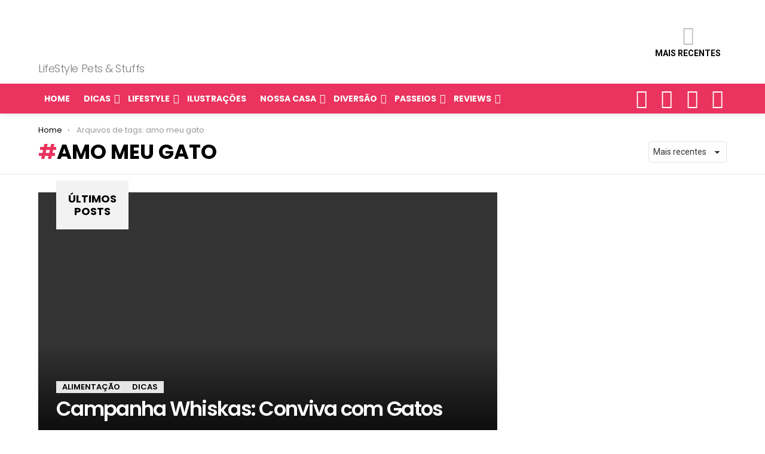

--- FILE ---
content_type: text/css; charset=UTF-8
request_url: https://catpower.com.br/wp-content/plugins/easy-social-share-buttons3/assets/css/essb-subscribe.min.css?ver=7.9
body_size: 2814
content:
.essb-subscribe-form-overlay{background-color:rgba(255,255,255,.9);position:fixed;height:100%;width:100%;top:0;left:0;z-index:100000;display:none}.essb-subscribe-form-popup{z-index:100001}.essb-subscribe-form-inline{margin-bottom:15px}.essb-subscribe-form-close{-webkit-user-select:none;-moz-user-select:none;-ms-user-select:none;user-select:none}.essb-subscribe-form-close{width:26px;height:26px;line-height:26px;position:absolute;right:0;top:0;text-decoration:none;text-align:center;opacity:.65;padding:0;color:#212121;font-style:normal;font-size:18px;font-family:Arial,Baskerville,monospace;font-weight:700;border:0;background:0 0}.essb-subscribe-form-close:focus,.essb-subscribe-form-close:hover{opacity:1;background:0 0;outline:0}.essb-subscribe-form-close:active{top:1px;background:0 0;outline:0}.essb-subscribe-form-content.essb-subscribe-from-design1{background-color:#f6f5f4;clear:both;padding:15px;color:#282828;line-height:1;border-top:3px solid #f05a28}.essb-subscribe-form-content.essb-subscribe-from-design1 .essb-subscribe-form-content-title{font-size:16px;line-height:1;margin:0;padding:5px 0;text-transform:uppercase;position:relative;display:inline-block;font-weight:700}.essb-subscribe-from-design1 .essb-subscribe-form-content-title:after{content:'';background:#f05a28;position:absolute;left:0;right:0;margin:0;margin-top:2px;height:2px;width:45px;top:100%}.essb-subscribe-form-content.essb-subscribe-from-design1 p{margin:10px 0}.essb-subscribe-form-content.essb-subscribe-from-design1 input{border:none;width:100%;box-sizing:border-box;padding:10px 0;margin:0;box-shadow:none;border-radius:0;height:45px;text-indent:10px;text-align:center}.essb-subscribe-form-content.essb-subscribe-from-design1 input.submit{-webkit-transition:all .2s ease;-moz-transition:all .2s ease;-ms-transition:all .2s ease;-o-transition:all .2s ease;transition:all .2s ease}.essb-subscribe-form-content.essb-subscribe-from-design1 .essb-subscribe-form-content-email-field,.essb-subscribe-form-content.essb-subscribe-from-design1 .essb-subscribe-form-content-name-field{margin-top:10px;font-weight:700}.essb-subscribe-form-content.essb-subscribe-from-design1 .essb-subscribe-form-content-email-field:focus,.essb-subscribe-form-content.essb-subscribe-from-design1 .essb-subscribe-form-content-name-field:focus{border-bottom:3px solid #b0b0b0;outline:0}.essb-subscribe-form-content.essb-subscribe-from-design1 input.essb-subscribe-form-content-email-field,.essb-subscribe-form-content.essb-subscribe-from-design1 input.essb-subscribe-form-content-name-field{color:#454545;background:#e3e3e3}.essb-subscribe-form-content.essb-subscribe-from-design1 input::-webkit-input-placeholder{color:inherit;opacity:.9;font-weight:400}.essb-subscribe-form-content.essb-subscribe-from-design1 input:-moz-input-placeholder{color:inherit;opacity:.9;font-weight:400}.essb-subscribe-form-content.essb-subscribe-from-design1 input::-moz-input-placeholder{color:inherit;opacity:.9;font-weight:400}.essb-subscribe-form-content.essb-subscribe-from-design1 input::-ms-input-placeholder{color:inherit;opacity:.9;font-weight:400}.essb-subscribe-form-content.essb-subscribe-from-design1 input:focus::-webkit-input-placeholder{color:transparent!important}.essb-subscribe-form-content.essb-subscribe-from-design1 input:focus::-moz-input-placeholder{color:transparent!important}.essb-subscribe-form-content.essb-subscribe-from-design1 input:focus:-moz-input-placeholder{color:transparent!important}.essb-subscribe-form-content.essb-subscribe-from-design1 input:focus::input-placeholder{color:transparent!important}.essb-subscribe-form-content.essb-subscribe-from-design1 input.submit{background:#f05a28;color:#fff;margin-top:5px;font-size:14px;text-transform:uppercase;font-weight:700;box-shadow:0 1px 2px 0 rgba(0,0,0,.05);cursor:pointer;border-bottom:3px solid #d6410f;border-radius:3px;cursor:pointer}.essb-subscribe-form-content.essb-subscribe-from-design1 input.submit:focus{outline:0}.essb-subscribe-form-content.essb-subscribe-from-design1 input.submit:hover{background:#d6410f}.essb-subscribe-form-content.essb-subscribe-from-design1 .essb-subscribe-form-content-footer{margin-top:10px;font-size:12px;text-align:center;margin-bottom:0}.essb-subscribe-form-content.essb-subscribe-from-design1 .essb-subscribe-form-result-message{margin-top:10px;font-size:12px;font-weight:700;display:none}.essb-subscribe-from-design1 .essb-subscribe-loader{margin:0 0 2em;height:35px;width:20%;text-align:center;padding:1em;margin:0 auto 1em;display:none;vertical-align:top}.essb-subscribe-from-design1 .essb-subscribe-loader svg path,.essb-subscribe-from-design1 .essb-subscribe-loader svg rect{fill:#ff6700}.essb-subscribe-form-content.essb-subscribe-from-design2{clear:both;padding:15px;color:#282828;line-height:1;border:2px solid #ededed}.essb-subscribe-form-content.essb-subscribe-from-design2 .essb-subscribe-form-content-title{font-size:21px;line-height:1;margin:0;padding:5px 0;position:relative;display:inline-block;font-weight:700}.essb-subscribe-form-content.essb-subscribe-from-design2 p{margin:10px 0;font-size:15px;line-height:1.5em}.essb-subscribe-form-content.essb-subscribe-from-design2 input{border:none;box-sizing:border-box;padding:10px 0;margin:0;box-shadow:none;border-radius:0;height:45px;text-indent:10px;text-align:center}.essb-subscribe-form-content.essb-subscribe-from-design2 .essb-subscribe-form-inputwidth1{width:67%;display:inline-block;margin-right:5px}.essb-subscribe-form-content.essb-subscribe-from-design2 .essb-subscribe-form-inputwidth2{width:33%;display:inline-block;margin-right:5px}.essb-subscribe-form-content.essb-subscribe-from-design2 .essb-subscribe-form-submitwidth1,.essb-subscribe-form-content.essb-subscribe-from-design2 .essb-subscribe-form-submitwidth2{width:30%;display:inline-block}.essb-subscribe-form-content.essb-subscribe-from-design2.essb-subscribe-form-inwidget .essb-subscribe-form-inputwidth1,.essb-subscribe-form-content.essb-subscribe-from-design2.essb-subscribe-form-inwidget .essb-subscribe-form-inputwidth2,.essb-subscribe-form-content.essb-subscribe-from-design2.essb-subscribe-form-inwidget .essb-subscribe-form-submitwidth1,.essb-subscribe-form-content.essb-subscribe-from-design2.essb-subscribe-form-inwidget .essb-subscribe-form-submitwidth2{width:100%;display:block;margin-right:0}.essb-subscribe-form-content.essb-subscribe-from-design2 input.submit{-webkit-transition:all .2s ease;-moz-transition:all .2s ease;-ms-transition:all .2s ease;-o-transition:all .2s ease;transition:all .2s ease}.essb-subscribe-form-content.essb-subscribe-from-design2 .essb-subscribe-form-content-email-field,.essb-subscribe-form-content.essb-subscribe-from-design2 .essb-subscribe-form-content-name-field{margin-top:10px;font-weight:700;-webkit-transition:all .1s ease;-moz-transition:all .1s ease;-ms-transition:all .1s ease;-o-transition:all .1s ease;transition:all .1s ease}.essb-subscribe-form-content.essb-subscribe-from-design2 .essb-subscribe-form-content-email-field:focus,.essb-subscribe-form-content.essb-subscribe-from-design2 .essb-subscribe-form-content-name-field:focus{border-bottom:3px solid #b0b0b0;outline:0;background-color:transparent}.essb-subscribe-form-content.essb-subscribe-from-design2 input.essb-subscribe-form-content-email-field,.essb-subscribe-form-content.essb-subscribe-from-design2 input.essb-subscribe-form-content-name-field{color:#454545;background:#e3e3e3}.essb-subscribe-form-content.essb-subscribe-from-design2 input::-webkit-input-placeholder{color:inherit;opacity:.9;font-weight:400}.essb-subscribe-form-content.essb-subscribe-from-design2 input:-moz-input-placeholder{color:inherit;opacity:.9;font-weight:400}.essb-subscribe-form-content.essb-subscribe-from-design2 input::-moz-input-placeholder{color:inherit;opacity:.9;font-weight:400}.essb-subscribe-form-content.essb-subscribe-from-design2 input::-ms-input-placeholder{color:inherit;opacity:.9;font-weight:400}.essb-subscribe-form-content.essb-subscribe-from-design2 input:focus::-webkit-input-placeholder{color:transparent!important}.essb-subscribe-form-content.essb-subscribe-from-design2 input:focus::-moz-input-placeholder{color:transparent!important}.essb-subscribe-form-content.essb-subscribe-from-design2 input:focus:-moz-input-placeholder{color:transparent!important}.essb-subscribe-form-content.essb-subscribe-from-design2 input:focus::input-placeholder{color:transparent!important}.essb-subscribe-form-content.essb-subscribe-from-design2 input.submit{background:#f05a28;color:#fff;margin-top:5px;font-size:14px;text-transform:uppercase;font-weight:700;box-shadow:0 1px 2px 0 rgba(0,0,0,.05);cursor:pointer;border-bottom:3px solid #d6410f;border-radius:3px;cursor:pointer}.essb-subscribe-form-content.essb-subscribe-from-design2 input.submit:focus{outline:0}.essb-subscribe-form-content.essb-subscribe-from-design2 input.submit:hover{background:#d6410f}.essb-subscribe-form-content.essb-subscribe-from-design2 .essb-subscribe-form-content-footer{margin-top:10px;font-size:12px;text-align:center;margin-bottom:0}.essb-subscribe-form-content.essb-subscribe-from-design2 .essb-subscribe-form-result-message{margin-top:10px;font-size:12px;font-weight:700;display:none}.essb-subscribe-from-design2 .essb-subscribe-loader{margin:0 0 2em;height:35px;width:20%;text-align:center;padding:1em;margin:0 auto 1em;display:none;vertical-align:top}.essb-subscribe-from-design2 .essb-subscribe-loader svg path,.essb-subscribe-from-design2 .essb-subscribe-loader svg rect{fill:#ff6700}.essb-subscribe-form-content.essb-subscribe-from-design3{clear:both;color:#fff;line-height:1}.essb-subscribe-form-content.essb-subscribe-from-design3 .essb-subscribe-form-content-top{padding:25px;background-color:#ff6700;border-top-left-radius:5px;border-top-right-radius:5px}.essb-subscribe-form-content.essb-subscribe-from-design3.essb-subscribe-form-inwidget .essb-subscribe-form-content-top{padding:15px}.essb-subscribe-form-content.essb-subscribe-from-design3 .essb-subscribe-form-content-top-image-left{float:left;display:block;padding:10px;margin-right:10px}.essb-subscribe-form-content.essb-subscribe-from-design3 .essb-subscribe-form-content-top-image-right{float:right;display:block;padding:10px;margin-left:10px}.essb-subscribe-form-content.essb-subscribe-from-design3.essb-subscribe-form-inwidget .essb-subscribe-form-content-top-image-left,.essb-subscribe-form-content.essb-subscribe-from-design3.essb-subscribe-form-inwidget .essb-subscribe-form-content-top-image-right{float:none;text-align:center;margin:0 auto}.essb-subscribe-form-content.essb-subscribe-from-design3 .essb-subscribe-form-content-bottom{padding:25px;background-color:#2c3644;border-bottom-left-radius:5px;border-bottom-right-radius:5px}.essb-subscribe-form-content.essb-subscribe-from-design3.essb-subscribe-form-inwidget .essb-subscribe-form-content-bottom{padding:15px}.essb-subscribe-form-content.essb-subscribe-from-design3 .essb-subscribe-form-content-title{font-size:21px;line-height:1;margin:0;padding:5px 0;position:relative;display:inline-block;font-weight:700}.essb-subscribe-form-content.essb-subscribe-from-design3 p{margin:10px 0;font-size:15px;line-height:1.5em}.essb-subscribe-form-content.essb-subscribe-from-design3 input{border:none;box-sizing:border-box;padding:10px 0;margin:0;box-shadow:none;border-radius:0;height:45px;text-indent:10px;text-align:center}.essb-subscribe-form-content.essb-subscribe-from-design3 .essb-subscribe-form-inputwidth1{width:67%;display:inline-block;margin-right:5px}.essb-subscribe-form-content.essb-subscribe-from-design3 .essb-subscribe-form-inputwidth2{width:33%;display:inline-block;margin-right:5px}.essb-subscribe-form-content.essb-subscribe-from-design3 .essb-subscribe-form-submitwidth1,.essb-subscribe-form-content.essb-subscribe-from-design3 .essb-subscribe-form-submitwidth2{width:30%;display:inline-block}.essb-subscribe-form-content.essb-subscribe-from-design3.essb-subscribe-form-inwidget .essb-subscribe-form-inputwidth1,.essb-subscribe-form-content.essb-subscribe-from-design3.essb-subscribe-form-inwidget .essb-subscribe-form-inputwidth2,.essb-subscribe-form-content.essb-subscribe-from-design3.essb-subscribe-form-inwidget .essb-subscribe-form-submitwidth1,.essb-subscribe-form-content.essb-subscribe-from-design3.essb-subscribe-form-inwidget .essb-subscribe-form-submitwidth2{width:100%;display:block;margin-right:0}.essb-subscribe-form-content.essb-subscribe-from-design3 input.submit{-webkit-transition:all .2s ease;-moz-transition:all .2s ease;-ms-transition:all .2s ease;-o-transition:all .2s ease;transition:all .2s ease}.essb-subscribe-form-content.essb-subscribe-from-design3 .essb-subscribe-form-content-email-field,.essb-subscribe-form-content.essb-subscribe-from-design3 .essb-subscribe-form-content-name-field{margin-top:10px;font-weight:700;-webkit-transition:all .1s ease;-moz-transition:all .1s ease;-ms-transition:all .1s ease;-o-transition:all .1s ease;transition:all .1s ease}.essb-subscribe-form-content.essb-subscribe-from-design3 .essb-subscribe-form-content-email-field:focus,.essb-subscribe-form-content.essb-subscribe-from-design3 .essb-subscribe-form-content-name-field:focus{outline:0}.essb-subscribe-form-content.essb-subscribe-from-design3 input.essb-subscribe-form-content-email-field,.essb-subscribe-form-content.essb-subscribe-from-design3 input.essb-subscribe-form-content-name-field{color:#fff;background:#404c5d}.essb-subscribe-form-content.essb-subscribe-from-design3 input::-webkit-input-placeholder{color:inherit;opacity:.9;font-weight:400}.essb-subscribe-form-content.essb-subscribe-from-design3 input:-moz-input-placeholder{color:inherit;opacity:.9;font-weight:400}.essb-subscribe-form-content.essb-subscribe-from-design3 input::-moz-input-placeholder{color:inherit;opacity:.9;font-weight:400}.essb-subscribe-form-content.essb-subscribe-from-design3 input::-ms-input-placeholder{color:inherit;opacity:.9;font-weight:400}.essb-subscribe-form-content.essb-subscribe-from-design3 input:focus::-webkit-input-placeholder{color:transparent!important}.essb-subscribe-form-content.essb-subscribe-from-design3 input:focus::-moz-input-placeholder{color:transparent!important}.essb-subscribe-form-content.essb-subscribe-from-design3 input:focus:-moz-input-placeholder{color:transparent!important}.essb-subscribe-form-content.essb-subscribe-from-design3 input:focus::input-placeholder{color:transparent!important}.essb-subscribe-form-content.essb-subscribe-from-design3 input.submit{background:#f05a28;color:#fff;margin-top:5px;font-size:14px;text-transform:uppercase;font-weight:700;box-shadow:0 1px 2px 0 rgba(0,0,0,.05);cursor:pointer;border-bottom:3px solid #d6410f;border-radius:3px;cursor:pointer}.essb-subscribe-form-content.essb-subscribe-from-design3 input.submit:focus{outline:0}.essb-subscribe-form-content.essb-subscribe-from-design3 input.submit:hover{background:#d6410f}.essb-subscribe-form-content.essb-subscribe-from-design3 .essb-subscribe-form-content-footer{margin-top:10px;font-size:12px;text-align:center;margin-bottom:0}.essb-subscribe-form-content.essb-subscribe-from-design3 .essb-subscribe-form-result-message{margin-top:10px;font-size:12px;font-weight:700;display:none}.essb-subscribe-from-design3 .essb-subscribe-loader{margin:0 0 2em;height:35px;width:20%;text-align:center;padding:1em;margin:0 auto 1em;display:none;vertical-align:top}.essb-subscribe-from-design3 .essb-subscribe-loader svg path,.essb-subscribe-from-design3 .essb-subscribe-loader svg rect{fill:#fff}.essb-subscribe-form-content.essb-subscribe-from-design4{clear:both;background-color:#fff;color:#232323;line-height:1;vertical-align:top;display:block;width:100%;display:flex}.essb-subscribe-form-content.essb-subscribe-from-design4.essb-subscribe-form-inwidget{display:block}.essb-subscribe-form-content.essb-subscribe-from-design4 .essb-subscribe-form-content-subscribeholder{width:40%;float:left;text-align:center;margin:0;padding:0;padding-top:10%;background-color:#2c3644}.essb-subscribe-form-content.essb-subscribe-from-design4 .essb-subscribe-form-content-subscribeholder form{padding:20px}.essb-subscribe-form-content.essb-subscribe-from-design4 .essb-subscribe-form-content-contentholder{width:60%;margin:0;padding:0;float:left;text-align:center;padding:20px}.essb-subscribe-form-content.essb-subscribe-from-design4.essb-subscribe-form-inwidget .essb-subscribe-form-content-contentholder,.essb-subscribe-form-content.essb-subscribe-from-design4.essb-subscribe-form-inwidget .essb-subscribe-form-content-subscribeholder{width:100%;float:none;display:block;padding:0;margin-bottom:10px}.essb-subscribe-form-content.essb-subscribe-from-design4.essb-subscribe-form-inwidget .essb-subscribe-form-content-contentholder .essb-subscribe-form-content-title,.essb-subscribe-form-content.essb-subscribe-from-design4.essb-subscribe-form-inwidget .essb-subscribe-form-content-contentholder p{padding:0 10px}.essb-subscribe-form-content.essb-subscribe-from-design4.essb-subscribe-form-inwidget .essb-subscribe-form-content-subscribeholder{padding-top:0}.essb-subscribe-form-content.essb-subscribe-from-design4.essb-subscribe-form-inwidget .essb-subscribe-form-content-subscribeholder form{padding:10px!important}.essb-subscribe-form-content.essb-subscribe-from-design4 .essb-subscribe-form-content-title{font-size:21px;line-height:1;margin:0;padding:5px 0;position:relative;display:inline-block;font-weight:700}.essb-subscribe-form-content.essb-subscribe-from-design4 p{margin:10px 0;font-size:15px;line-height:1.5em}.essb-subscribe-form-content.essb-subscribe-from-design4 input{border:none;box-sizing:border-box;padding:10px 0;margin:0;box-shadow:none;border-radius:0;height:45px;text-indent:10px;text-align:center;width:100%}.essb-subscribe-form-content.essb-subscribe-from-design4 input.submit{-webkit-transition:all .2s ease;-moz-transition:all .2s ease;-ms-transition:all .2s ease;-o-transition:all .2s ease;transition:all .2s ease}.essb-subscribe-form-content.essb-subscribe-from-design4 .essb-subscribe-form-content-email-field,.essb-subscribe-form-content.essb-subscribe-from-design4 .essb-subscribe-form-content-name-field{margin-top:10px;font-weight:700;-webkit-transition:all .1s ease;-moz-transition:all .1s ease;-ms-transition:all .1s ease;-o-transition:all .1s ease;transition:all .1s ease}.essb-subscribe-form-content.essb-subscribe-from-design4 .essb-subscribe-form-content-name-field{margin-top:-10%!important}.essb-subscribe-form-content.essb-subscribe-from-design4.essb-subscribe-form-inwidget .essb-subscribe-form-content-name-field{margin-top:0!important}.essb-subscribe-form-content.essb-subscribe-from-design4 .essb-subscribe-form-content-email-field:focus,.essb-subscribe-form-content.essb-subscribe-from-design4 .essb-subscribe-form-content-name-field:focus{outline:0}.essb-subscribe-form-content.essb-subscribe-from-design4 input.essb-subscribe-form-content-email-field,.essb-subscribe-form-content.essb-subscribe-from-design4 input.essb-subscribe-form-content-name-field{color:#fff;background:#404c5d}.essb-subscribe-form-content.essb-subscribe-from-design4 input::-webkit-input-placeholder{color:inherit;opacity:.9;font-weight:400}.essb-subscribe-form-content.essb-subscribe-from-design4 input:-moz-input-placeholder{color:inherit;opacity:.9;font-weight:400}.essb-subscribe-form-content.essb-subscribe-from-design4 input::-moz-input-placeholder{color:inherit;opacity:.9;font-weight:400}.essb-subscribe-form-content.essb-subscribe-from-design4 input::-ms-input-placeholder{color:inherit;opacity:.9;font-weight:400}.essb-subscribe-form-content.essb-subscribe-from-design4 input:focus::-webkit-input-placeholder{color:transparent!important}.essb-subscribe-form-content.essb-subscribe-from-design4 input:focus::-moz-input-placeholder{color:transparent!important}.essb-subscribe-form-content.essb-subscribe-from-design4 input:focus:-moz-input-placeholder{color:transparent!important}.essb-subscribe-form-content.essb-subscribe-from-design4 input:focus::input-placeholder{color:transparent!important}.essb-subscribe-form-content.essb-subscribe-from-design4 input.submit{background:#f05a28;color:#fff;margin-top:5px;font-size:14px;text-transform:uppercase;font-weight:700;box-shadow:0 1px 2px 0 rgba(0,0,0,.05);cursor:pointer;border-bottom:3px solid #d6410f;border-radius:3px;cursor:pointer}.essb-subscribe-form-content.essb-subscribe-from-design4 input.submit:focus{outline:0}.essb-subscribe-form-content.essb-subscribe-from-design4 input.submit:hover{background:#d6410f}.essb-subscribe-form-content.essb-subscribe-from-design4 .essb-subscribe-form-content-footer{margin-top:10px;font-size:12px;text-align:center;margin-bottom:0}.essb-subscribe-form-content.essb-subscribe-from-design4 .essb-subscribe-form-result-message{margin-top:10px;font-size:12px;font-weight:700;display:none}.essb-subscribe-from-design4 .essb-subscribe-loader{margin:0 0 2em;height:35px;width:20%;text-align:center;padding:1em;margin:0 auto 1em;display:none;vertical-align:top}.essb-subscribe-from-design4 .essb-subscribe-loader svg path,.essb-subscribe-from-design4 .essb-subscribe-loader svg rect{fill:#fff}.essb-subscribe-form-content.essb-subscribe-from-design5{clear:both;padding:15px;color:#282828;line-height:1;background:repeating-linear-gradient(135deg,#4251db,#4251db 10px,#fff 10px,#fff 20px,#f84d3b 20px,#f84d3b 30px,#fff 30px,#fff 40px)!important;padding:6px}.essb-subscribe-form-content.essb-subscribe-from-design5 .essb-subscribe-forced{background-color:#fff;padding:10px 20px}.essb-subscribe-form-content.essb-subscribe-from-design5 .essb-subscribe-form-content-title{font-size:28px;line-height:1;margin:0;padding:20px 0;font-weight:700;text-align:center}.essb-subscribe-form-content.essb-subscribe-from-design5 p{margin:10px 0;font-size:15px;line-height:1.5em;text-align:center}.essb-subscribe-form-content.essb-subscribe-from-design5 input{border:none;box-sizing:border-box;padding:10px 0;margin:0;box-shadow:none;border-radius:0;height:45px;text-indent:10px;text-align:center}.essb-subscribe-form-content.essb-subscribe-from-design5 .essb-subscribe-form-inputwidth1{width:67%;display:inline-block;margin-right:5px}.essb-subscribe-form-content.essb-subscribe-from-design5 .essb-subscribe-form-inputwidth2{width:33%;display:inline-block;margin-right:5px}.essb-subscribe-form-content.essb-subscribe-from-design5 .essb-subscribe-form-submitwidth1,.essb-subscribe-form-content.essb-subscribe-from-design5 .essb-subscribe-form-submitwidth2{width:30%;display:inline-block}.essb-subscribe-form-content.essb-subscribe-from-design5.essb-subscribe-form-inwidget .essb-subscribe-form-inputwidth1,.essb-subscribe-form-content.essb-subscribe-from-design5.essb-subscribe-form-inwidget .essb-subscribe-form-inputwidth2,.essb-subscribe-form-content.essb-subscribe-from-design5.essb-subscribe-form-inwidget .essb-subscribe-form-submitwidth1,.essb-subscribe-form-content.essb-subscribe-from-design5.essb-subscribe-form-inwidget .essb-subscribe-form-submitwidth2{width:100%;display:block;margin-right:0}.essb-subscribe-form-content.essb-subscribe-from-design5 input.submit{-webkit-transition:all .2s ease;-moz-transition:all .2s ease;-ms-transition:all .2s ease;-o-transition:all .2s ease;transition:all .2s ease}.essb-subscribe-form-content.essb-subscribe-from-design5 .essb-subscribe-form-content-email-field,.essb-subscribe-form-content.essb-subscribe-from-design5 .essb-subscribe-form-content-name-field{margin-top:10px;font-weight:700;-webkit-transition:all .1s ease;-moz-transition:all .1s ease;-ms-transition:all .1s ease;-o-transition:all .1s ease;transition:all .1s ease}.essb-subscribe-form-content.essb-subscribe-from-design5 .essb-subscribe-form-content-email-field:focus,.essb-subscribe-form-content.essb-subscribe-from-design5 .essb-subscribe-form-content-name-field:focus{border-bottom:3px solid #b0b0b0;outline:0}.essb-subscribe-form-content.essb-subscribe-from-design5 input.essb-subscribe-form-content-email-field,.essb-subscribe-form-content.essb-subscribe-from-design5 input.essb-subscribe-form-content-name-field{color:#454545;background:#e3e3e3}.essb-subscribe-form-content.essb-subscribe-from-design5 input::-webkit-input-placeholder{color:inherit;opacity:.9;font-weight:400}.essb-subscribe-form-content.essb-subscribe-from-design5 input:-moz-input-placeholder{color:inherit;opacity:.9;font-weight:400}.essb-subscribe-form-content.essb-subscribe-from-design5 input::-moz-input-placeholder{color:inherit;opacity:.9;font-weight:400}.essb-subscribe-form-content.essb-subscribe-from-design5 input::-ms-input-placeholder{color:inherit;opacity:.9;font-weight:400}.essb-subscribe-form-content.essb-subscribe-from-design5 input:focus::-webkit-input-placeholder{color:transparent!important}.essb-subscribe-form-content.essb-subscribe-from-design5 input:focus::-moz-input-placeholder{color:transparent!important}.essb-subscribe-form-content.essb-subscribe-from-design5 input:focus:-moz-input-placeholder{color:transparent!important}.essb-subscribe-form-content.essb-subscribe-from-design5 input:focus::input-placeholder{color:transparent!important}.essb-subscribe-form-content.essb-subscribe-from-design5 input.submit{background:#4251db;color:#fff;margin-top:5px;font-size:14px;text-transform:uppercase;font-weight:700;box-shadow:0 1px 2px 0 rgba(0,0,0,.05);cursor:pointer;border-bottom:3px solid #1b268c;border-radius:3px;cursor:pointer}.essb-subscribe-form-content.essb-subscribe-from-design5 input.submit:focus{outline:0}.essb-subscribe-form-content.essb-subscribe-from-design5 input.submit:hover{background:#1b268c}.essb-subscribe-form-content.essb-subscribe-from-design5 .essb-subscribe-form-content-footer{margin-top:10px;font-size:12px;text-align:center;margin-bottom:0}.essb-subscribe-form-content.essb-subscribe-from-design5 .essb-subscribe-form-result-message{margin-top:10px;font-size:12px;font-weight:700;display:none}.essb-subscribe-from-design5 .essb-subscribe-loader{margin:0 0 2em;height:35px;width:20%;text-align:center;padding:1em;margin:0 auto 1em;display:none;vertical-align:top}.essb-subscribe-from-design5 .essb-subscribe-loader svg path,.essb-subscribe-from-design5 .essb-subscribe-loader svg rect{fill:#ff6700}.essb-subscribe-form-content.essb-subscribe-from-design6{clear:both;background-color:#fff;color:#303133;line-height:1;border-top:5px solid #fbb429}.essb-subscribe-form-content.essb-subscribe-from-design6 .essb-subscribe-form-content-top{padding:25px;background-color:#fff}.essb-subscribe-form-content.essb-subscribe-from-design6.essb-subscribe-form-inwidget .essb-subscribe-form-content-top{padding:15px}.essb-subscribe-form-content.essb-subscribe-from-design6 .essb-subscribe-form-content-top-image-left{float:left;display:block;padding:10px;margin-right:10px;max-width:30%;box-shadow:none;margin-bottom:10px}.essb-subscribe-form-content.essb-subscribe-from-design6 .essb-subscribe-form-content-top-image-right{float:right;display:block;padding:10px;margin-left:10px;max-width:30%;box-shadow:none;margin-bottom:10px}.essb-subscribe-form-content.essb-subscribe-from-design6.essb-subscribe-form-inwidget .essb-subscribe-form-content-top-image-left,.essb-subscribe-form-content.essb-subscribe-from-design6.essb-subscribe-form-inwidget .essb-subscribe-form-content-top-image-right{float:none;text-align:center;margin:0 auto;max-width:60%}.essb-subscribe-form-content.essb-subscribe-from-design6 .essb-subscribe-form-content-bottom{padding:25px;background-color:#5dddd3;border-bottom-left-radius:5px;border-bottom-right-radius:5px;clear:both;display:block}.essb-subscribe-form-content.essb-subscribe-from-design6.essb-subscribe-form-inwidget .essb-subscribe-form-content-bottom{padding:15px}.essb-subscribe-form-content.essb-subscribe-from-design6 .essb-subscribe-form-content-title{font-size:21px;line-height:1;margin:0;padding:5px 0;position:relative;display:inline-block;font-weight:700;text-transform:uppercase}.essb-subscribe-form-content.essb-subscribe-from-design6 p{margin:10px 0;font-size:15px;line-height:1.5em}.essb-subscribe-form-content.essb-subscribe-from-design6 input{border:none;box-sizing:border-box;padding:10px 0;margin:0;box-shadow:none;border-radius:0;height:45px;text-indent:10px;text-align:center}.essb-subscribe-form-content.essb-subscribe-from-design6 .essb-subscribe-form-inputwidth1{width:67%;display:inline-block;margin-right:5px}.essb-subscribe-form-content.essb-subscribe-from-design6 .essb-subscribe-form-inputwidth2{width:33%;display:inline-block;margin-right:5px}.essb-subscribe-form-content.essb-subscribe-from-design6 .essb-subscribe-form-submitwidth1,.essb-subscribe-form-content.essb-subscribe-from-design6 .essb-subscribe-form-submitwidth2{width:30%;display:inline-block}.essb-subscribe-form-content.essb-subscribe-from-design6.essb-subscribe-form-inwidget .essb-subscribe-form-inputwidth1,.essb-subscribe-form-content.essb-subscribe-from-design6.essb-subscribe-form-inwidget .essb-subscribe-form-inputwidth2,.essb-subscribe-form-content.essb-subscribe-from-design6.essb-subscribe-form-inwidget .essb-subscribe-form-submitwidth1,.essb-subscribe-form-content.essb-subscribe-from-design6.essb-subscribe-form-inwidget .essb-subscribe-form-submitwidth2{width:100%;display:block;margin-right:0}.essb-subscribe-form-content.essb-subscribe-from-design6 input.submit{-webkit-transition:all .2s ease;-moz-transition:all .2s ease;-ms-transition:all .2s ease;-o-transition:all .2s ease;transition:all .2s ease}.essb-subscribe-form-content.essb-subscribe-from-design6 .essb-subscribe-form-content-email-field,.essb-subscribe-form-content.essb-subscribe-from-design6 .essb-subscribe-form-content-name-field{margin-top:10px;font-weight:700;-webkit-transition:all .1s ease;-moz-transition:all .1s ease;-ms-transition:all .1s ease;-o-transition:all .1s ease;transition:all .1s ease}.essb-subscribe-form-content.essb-subscribe-from-design6 .essb-subscribe-form-content-email-field:focus,.essb-subscribe-form-content.essb-subscribe-from-design6 .essb-subscribe-form-content-name-field:focus{outline:0}.essb-subscribe-form-content.essb-subscribe-from-design6 input.essb-subscribe-form-content-email-field,.essb-subscribe-form-content.essb-subscribe-from-design6 input.essb-subscribe-form-content-name-field{color:#303133;background:#f5f7f9}.essb-subscribe-form-content.essb-subscribe-from-design6 input::-webkit-input-placeholder{color:inherit;opacity:.9;font-weight:400}.essb-subscribe-form-content.essb-subscribe-from-design6 input:-moz-input-placeholder{color:inherit;opacity:.9;font-weight:400}.essb-subscribe-form-content.essb-subscribe-from-design6 input::-moz-input-placeholder{color:inherit;opacity:.9;font-weight:400}.essb-subscribe-form-content.essb-subscribe-from-design6 input::-ms-input-placeholder{color:inherit;opacity:.9;font-weight:400}.essb-subscribe-form-content.essb-subscribe-from-design6 input:focus::-webkit-input-placeholder{color:transparent!important}.essb-subscribe-form-content.essb-subscribe-from-design6 input:focus::-moz-input-placeholder{color:transparent!important}.essb-subscribe-form-content.essb-subscribe-from-design6 input:focus:-moz-input-placeholder{color:transparent!important}.essb-subscribe-form-content.essb-subscribe-from-design6 input:focus::input-placeholder{color:transparent!important}.essb-subscribe-form-content.essb-subscribe-from-design6 input.submit{background:#fbb429;color:#fff;margin-top:5px;font-size:14px;text-transform:uppercase;font-weight:700;box-shadow:0 1px 2px 0 rgba(0,0,0,.05);cursor:pointer;border-bottom:3px solid #f5a209;border-radius:3px;cursor:pointer}.essb-subscribe-form-content.essb-subscribe-from-design6 input.submit:focus{outline:0}.essb-subscribe-form-content.essb-subscribe-from-design6 input.submit:hover{background:#f5a209}.essb-subscribe-form-content.essb-subscribe-from-design6 .essb-subscribe-form-content-footer{margin-top:10px;font-size:12px;text-align:center;margin-bottom:0}.essb-subscribe-form-content.essb-subscribe-from-design6 .essb-subscribe-form-result-message{margin-top:10px;font-size:12px;font-weight:700;display:none}.essb-subscribe-from-design6 .essb-subscribe-loader{margin:0 0 2em;height:35px;width:20%;text-align:center;padding:1em;margin:0 auto 1em;display:none;vertical-align:top}.essb-subscribe-from-design6 .essb-subscribe-loader svg path,.essb-subscribe-from-design6 .essb-subscribe-loader svg rect{fill:#fff}.essb-subscribe-form-content.essb-subscribe-from-design6 .essb-subscribe-form-content-footer{text-align:left}.essb-subscribe-form-content.essb-subscribe-from-design7{clear:both;background-color:#fff;color:#303133;line-height:1}.essb-subscribe-form-content.essb-subscribe-from-design7 .essb-subscribe-form-content-top{padding:25px;background-color:#fff;text-align:center;vertical-align:middle;padding-left:180px}.essb-subscribe-form-content.essb-subscribe-from-design7.essb-subscribe-form-inwidget .essb-subscribe-form-content-top{padding:15px}.essb-subscribe-form-content.essb-subscribe-from-design7 .essb-subscribe-form-content-top-image-left{display:block;width:150px;box-shadow:none;margin:25px 10px;position:absolute}.essb-subscribe-form-content.essb-subscribe-from-design7.essb-subscribe-form-inwidget .essb-subscribe-form-content-top-image-left,.essb-subscribe-form-content.essb-subscribe-from-design7.essb-subscribe-form-inwidget .essb-subscribe-form-content-top-image-right{float:none;text-align:center;margin:0 auto;max-width:60%}.essb-subscribe-form-content.essb-subscribe-from-design7 .essb-subscribe-form-content-bottom{padding:15px;background-color:#ffca4f;border-radius:5px;display:block}.essb-subscribe-form-content.essb-subscribe-from-design7.essb-subscribe-form-inwidget .essb-subscribe-form-content-bottom{padding:15px}.essb-subscribe-form-content.essb-subscribe-from-design7 .essb-subscribe-form-content-title{font-size:21px;line-height:1;margin:0;padding:5px 0;position:relative;display:inline-block;font-weight:700;text-transform:uppercase}.essb-subscribe-form-content.essb-subscribe-from-design7 p{margin:10px 0;font-size:15px;line-height:1.5em}.essb-subscribe-form-content.essb-subscribe-from-design7 input{border:none;box-sizing:border-box;padding:10px 0;margin:0;box-shadow:none;border-radius:0;height:45px;text-indent:10px;text-align:center}.essb-subscribe-form-content.essb-subscribe-from-design7 .essb-subscribe-form-inputwidth1{width:67%;display:inline-block;margin-right:5px}.essb-subscribe-form-content.essb-subscribe-from-design7 .essb-subscribe-form-inputwidth2{width:33%;display:inline-block;margin-right:5px}.essb-subscribe-form-content.essb-subscribe-from-design7 .essb-subscribe-form-submitwidth1,.essb-subscribe-form-content.essb-subscribe-from-design7 .essb-subscribe-form-submitwidth2{width:30%;display:inline-block}.essb-subscribe-form-content.essb-subscribe-from-design7.essb-subscribe-form-inwidget .essb-subscribe-form-inputwidth1,.essb-subscribe-form-content.essb-subscribe-from-design7.essb-subscribe-form-inwidget .essb-subscribe-form-inputwidth2,.essb-subscribe-form-content.essb-subscribe-from-design7.essb-subscribe-form-inwidget .essb-subscribe-form-submitwidth1,.essb-subscribe-form-content.essb-subscribe-from-design7.essb-subscribe-form-inwidget .essb-subscribe-form-submitwidth2{width:100%;display:block;margin-right:0}.essb-subscribe-form-content.essb-subscribe-from-design7 input.submit{-webkit-transition:all .2s ease;-moz-transition:all .2s ease;-ms-transition:all .2s ease;-o-transition:all .2s ease;transition:all .2s ease}.essb-subscribe-form-content.essb-subscribe-from-design7 .essb-subscribe-form-content-email-field,.essb-subscribe-form-content.essb-subscribe-from-design7 .essb-subscribe-form-content-name-field{font-weight:700;-webkit-transition:all .1s ease;-moz-transition:all .1s ease;-ms-transition:all .1s ease;-o-transition:all .1s ease;transition:all .1s ease}.essb-subscribe-form-content.essb-subscribe-from-design7 .essb-subscribe-form-content-email-field:focus,.essb-subscribe-form-content.essb-subscribe-from-design7 .essb-subscribe-form-content-name-field:focus{outline:0}.essb-subscribe-form-content.essb-subscribe-from-design7 input.essb-subscribe-form-content-email-field,.essb-subscribe-form-content.essb-subscribe-from-design7 input.essb-subscribe-form-content-name-field{color:#303133;background:#fff;border-radius:3px}.essb-subscribe-form-content.essb-subscribe-from-design7 input::-webkit-input-placeholder{color:inherit;opacity:.9;font-weight:400}.essb-subscribe-form-content.essb-subscribe-from-design7 input:-moz-input-placeholder{color:inherit;opacity:.9;font-weight:400}.essb-subscribe-form-content.essb-subscribe-from-design7 input::-moz-input-placeholder{color:inherit;opacity:.9;font-weight:400}.essb-subscribe-form-content.essb-subscribe-from-design7 input::-ms-input-placeholder{color:inherit;opacity:.9;font-weight:400}.essb-subscribe-form-content.essb-subscribe-from-design7 input:focus::-webkit-input-placeholder{color:transparent!important}.essb-subscribe-form-content.essb-subscribe-from-design7 input:focus::-moz-input-placeholder{color:transparent!important}.essb-subscribe-form-content.essb-subscribe-from-design7 input:focus:-moz-input-placeholder{color:transparent!important}.essb-subscribe-form-content.essb-subscribe-from-design7 input:focus::input-placeholder{color:transparent!important}.essb-subscribe-form-content.essb-subscribe-from-design7 input.submit{background:#5dddd3;color:#fff;margin-top:5px;font-size:14px;text-transform:uppercase;font-weight:700;box-shadow:0 1px 2px 0 rgba(0,0,0,.05);cursor:pointer;border-bottom:3px solid #20d0c2;border-radius:3px;cursor:pointer}.essb-subscribe-form-content.essb-subscribe-from-design7 input.submit:focus{outline:0}.essb-subscribe-form-content.essb-subscribe-from-design7 input.submit:hover{background:#20d0c2}.essb-subscribe-form-content.essb-subscribe-from-design7 .essb-subscribe-form-content-footer{margin-top:10px;font-size:12px;text-align:center;margin-bottom:0}.essb-subscribe-form-content.essb-subscribe-from-design7 .essb-subscribe-form-result-message{margin-top:10px;font-size:12px;font-weight:700;display:none}.essb-subscribe-from-design7 .essb-subscribe-loader{margin:0 0 2em;height:35px;width:20%;text-align:center;padding:1em;margin:0 auto 1em;display:none;vertical-align:top}.essb-subscribe-from-design7 .essb-subscribe-loader svg path,.essb-subscribe-from-design7 .essb-subscribe-loader svg rect{fill:#fff}.essb-subscribe-form-content.essb-subscribe-from-design8{clear:both;color:#fff;line-height:1;background-size:cover;background-position:center center;background:#c91a78;background:-moz-linear-gradient(top,#c91a78 0,#35398f 100%);background:-webkit-linear-gradient(top,#c91a78 0,#35398f 100%);background:linear-gradient(to bottom,#c91a78 0,#35398f 100%);border-radius:5px;-webkit-border-radius:5px}.essb-subscribe-form-content.essb-subscribe-from-design8 .essb-subscribe-form-content-top{padding:25px 50px;text-align:center;vertical-align:middle;padding-bottom:0}.essb-subscribe-form-content.essb-subscribe-from-design8.essb-subscribe-form-inwidget .essb-subscribe-form-content-top{padding:15px}.essb-subscribe-form-content.essb-subscribe-from-design8 .essb-subscribe-form-content-bottom{padding:15px 50px;display:block}.essb-subscribe-form-content.essb-subscribe-from-design8.essb-subscribe-form-inwidget .essb-subscribe-form-content-bottom{padding:15px}.essb-subscribe-form-content.essb-subscribe-from-design8 .essb-subscribe-form-content-title{font-size:24px;line-height:1;margin:0;padding:5px 0;position:relative;display:inline-block;font-weight:700;text-transform:uppercase;color:#fff}.essb-subscribe-form-content.essb-subscribe-from-design8 p{margin:10px 0;font-size:15px;line-height:1.5em}.essb-subscribe-form-content.essb-subscribe-from-design8 input{border:none;box-sizing:border-box;padding:12px 20px;margin:0;box-shadow:none;border-radius:0;text-indent:10px;text-align:center;box-sizing:border-box}.essb-subscribe-form-content.essb-subscribe-from-design8 .essb-subscribe-form-inputwidth1{width:100%}.essb-subscribe-form-content.essb-subscribe-from-design8 .essb-subscribe-form-inputwidth2{width:100%}.essb-subscribe-form-content.essb-subscribe-from-design8 .essb-subscribe-form-submitwidth1,.essb-subscribe-form-content.essb-subscribe-from-design8 .essb-subscribe-form-submitwidth2{width:100%}.essb-subscribe-form-content.essb-subscribe-from-design8.essb-subscribe-form-inwidget .essb-subscribe-form-inputwidth1,.essb-subscribe-form-content.essb-subscribe-from-design8.essb-subscribe-form-inwidget .essb-subscribe-form-inputwidth2,.essb-subscribe-form-content.essb-subscribe-from-design8.essb-subscribe-form-inwidget .essb-subscribe-form-submitwidth1,.essb-subscribe-form-content.essb-subscribe-from-design8.essb-subscribe-form-inwidget .essb-subscribe-form-submitwidth2{width:100%;display:block;margin-right:0}.essb-subscribe-form-content.essb-subscribe-from-design8 input.submit{-webkit-transition:all .2s ease;-moz-transition:all .2s ease;-ms-transition:all .2s ease;-o-transition:all .2s ease;transition:all .2s ease}.essb-subscribe-form-content.essb-subscribe-from-design8 .essb-subscribe-form-content-email-field,.essb-subscribe-form-content.essb-subscribe-from-design8 .essb-subscribe-form-content-name-field{font-weight:700;-webkit-transition:all .1s ease;-moz-transition:all .1s ease;-ms-transition:all .1s ease;-o-transition:all .1s ease;transition:all .1s ease;margin-bottom:10px}.essb-subscribe-form-content.essb-subscribe-from-design8 .essb-subscribe-form-content-email-field:focus,.essb-subscribe-form-content.essb-subscribe-from-design8 .essb-subscribe-form-content-name-field:focus{outline:0}.essb-subscribe-form-content.essb-subscribe-from-design8 input.essb-subscribe-form-content-email-field,.essb-subscribe-form-content.essb-subscribe-from-design8 input.essb-subscribe-form-content-name-field{color:#fff;background:rgba(0,0,0,.4);border-radius:5px;-webkit-border-radius:5px;border:0 solid #fff}.essb-subscribe-form-content.essb-subscribe-from-design8 input::-webkit-input-placeholder{color:inherit;opacity:.9;font-weight:400}.essb-subscribe-form-content.essb-subscribe-from-design8 input:-moz-input-placeholder{color:inherit;opacity:.9;font-weight:400}.essb-subscribe-form-content.essb-subscribe-from-design8 input::-moz-input-placeholder{color:inherit;opacity:.9;font-weight:400}.essb-subscribe-form-content.essb-subscribe-from-design8 input::-ms-input-placeholder{color:inherit;opacity:.9;font-weight:400}.essb-subscribe-form-content.essb-subscribe-from-design8 input:focus::-webkit-input-placeholder{color:transparent!important}.essb-subscribe-form-content.essb-subscribe-from-design8 input:focus::-moz-input-placeholder{color:transparent!important}.essb-subscribe-form-content.essb-subscribe-from-design8 input:focus:-moz-input-placeholder{color:transparent!important}.essb-subscribe-form-content.essb-subscribe-from-design8 input:focus::input-placeholder{color:transparent!important}.essb-subscribe-form-content.essb-subscribe-from-design8 input.submit{background:#e6567a;color:#fff;margin-top:5px;font-size:14px;text-transform:uppercase;font-weight:700;cursor:pointer;border-radius:3px;cursor:pointer}.essb-subscribe-form-content.essb-subscribe-from-design8 input.submit:focus{outline:0}.essb-subscribe-form-content.essb-subscribe-from-design8 input.submit:hover{background:#ed829d}.essb-subscribe-form-content.essb-subscribe-from-design8 .essb-subscribe-form-content-footer{margin-top:10px;font-size:12px;text-align:center;margin-bottom:0}.essb-subscribe-form-content.essb-subscribe-from-design8 .essb-subscribe-form-result-message{margin-top:10px;font-size:12px;font-weight:700;display:none}.essb-subscribe-from-design8 .essb-subscribe-loader{margin:0 0 2em;height:35px;width:20%;text-align:center;padding:1em;margin:0 auto 1em;display:none;vertical-align:top}.essb-subscribe-form-content.essb-subscribe-from-design9{clear:both;color:#222;line-height:1;background-color:#fff;box-shadow:0 0 15px 0 rgba(0,0,0,.1);position:relative}.essb-subscribe9-icon{color:#e6567a;font-size:80px;position:absolute;top:0;right:0;width:70px;height:70px;overflow:hidden}.essb-subscribe9-icon i{position:absolute;top:-24px;right:-20px;transform:rotate(25deg);-webkit-transform:rotate(25deg)}.essb-subscribe-form-content.essb-subscribe-from-design9 .essb-subscribe-form-content-top{padding:25px 50px;text-align:left;vertical-align:middle;padding-bottom:0}.essb-subscribe-form-content.essb-subscribe-from-design9.essb-subscribe-form-inwidget .essb-subscribe-form-content-top{padding:25px}.essb-subscribe-form-content.essb-subscribe-from-design9 .essb-subscribe-form-content-bottom{padding:15px 50px;display:block}.essb-subscribe-form-content.essb-subscribe-from-design9.essb-subscribe-form-inwidget .essb-subscribe-form-content-bottom{padding:0 25px 25px 25px}.essb-subscribe-form-content.essb-subscribe-from-design9 .essb-subscribe-form-content-title{font-size:24px;line-height:1;margin:0;padding:5px 0;position:relative;display:inline-block;font-weight:700;color:#222}.essb-subscribe-form-content.essb-subscribe-from-design9 p{margin:10px 0;font-size:15px;line-height:1.5em}.essb-subscribe-form-content.essb-subscribe-from-design9 input{border:none;box-sizing:border-box;padding:12px 20px;margin:0;box-shadow:none;border-radius:0;text-indent:10px;text-align:center;box-sizing:border-box}.essb-subscribe-form-content.essb-subscribe-from-design9 .essb-subscribe-form-inputwidth1{width:100%}.essb-subscribe-form-content.essb-subscribe-from-design9 .essb-subscribe-form-inputwidth2{width:100%}.essb-subscribe-form-content.essb-subscribe-from-design9 .essb-subscribe-form-submitwidth1,.essb-subscribe-form-content.essb-subscribe-from-design9 .essb-subscribe-form-submitwidth2{width:100%}.essb-subscribe-form-content.essb-subscribe-from-design9.essb-subscribe-form-inwidget .essb-subscribe-form-inputwidth1,.essb-subscribe-form-content.essb-subscribe-from-design9.essb-subscribe-form-inwidget .essb-subscribe-form-inputwidth2,.essb-subscribe-form-content.essb-subscribe-from-design9.essb-subscribe-form-inwidget .essb-subscribe-form-submitwidth1,.essb-subscribe-form-content.essb-subscribe-from-design9.essb-subscribe-form-inwidget .essb-subscribe-form-submitwidth2{width:100%;display:block;margin-right:0}.essb-subscribe-form-content.essb-subscribe-from-design9 input.submit{-webkit-transition:all .2s ease;-moz-transition:all .2s ease;-ms-transition:all .2s ease;-o-transition:all .2s ease;transition:all .2s ease}.essb-subscribe-form-content.essb-subscribe-from-design9 .essb-subscribe-form-content-email-field,.essb-subscribe-form-content.essb-subscribe-from-design9 .essb-subscribe-form-content-name-field{font-weight:700;-webkit-transition:all .1s ease;-moz-transition:all .1s ease;-ms-transition:all .1s ease;-o-transition:all .1s ease;transition:all .1s ease;margin-bottom:10px}.essb-subscribe-form-content.essb-subscribe-from-design9 .essb-subscribe-form-content-email-field:focus,.essb-subscribe-form-content.essb-subscribe-from-design9 .essb-subscribe-form-content-name-field:focus{outline:0}.essb-subscribe-form-content.essb-subscribe-from-design9 input.essb-subscribe-form-content-email-field,.essb-subscribe-form-content.essb-subscribe-from-design9 input.essb-subscribe-form-content-name-field{color:#222;background:rgba(0,0,0,.05);border-radius:5px;-webkit-border-radius:5px;border:0 solid #fff;font-size:14px}.essb-subscribe-form-content.essb-subscribe-from-design9 input::-webkit-input-placeholder{color:inherit;opacity:.9;font-weight:400}.essb-subscribe-form-content.essb-subscribe-from-design9 input:-moz-input-placeholder{color:inherit;opacity:.9;font-weight:400}.essb-subscribe-form-content.essb-subscribe-from-design9 input::-moz-input-placeholder{color:inherit;opacity:.9;font-weight:400}.essb-subscribe-form-content.essb-subscribe-from-design9 input::-ms-input-placeholder{color:inherit;opacity:.9;font-weight:400}.essb-subscribe-form-content.essb-subscribe-from-design9 input:focus::-webkit-input-placeholder{color:transparent!important}.essb-subscribe-form-content.essb-subscribe-from-design9 input:focus::-moz-input-placeholder{color:transparent!important}.essb-subscribe-form-content.essb-subscribe-from-design9 input:focus:-moz-input-placeholder{color:transparent!important}.essb-subscribe-form-content.essb-subscribe-from-design9 input:focus::input-placeholder{color:transparent!important}.essb-subscribe-form-content.essb-subscribe-from-design9 input.submit{background:#e6567a;color:#fff;margin-top:5px;font-size:16px;text-transform:uppercase;font-weight:700;cursor:pointer;border-radius:5px;cursor:pointer}.essb-subscribe-form-content.essb-subscribe-from-design9 input.submit:focus{outline:0}.essb-subscribe-form-content.essb-subscribe-from-design9 input.submit:hover{background:#ed829d}.essb-subscribe-form-content.essb-subscribe-from-design9 .essb-subscribe-form-content-footer{margin-top:10px;font-size:12px;text-align:left;margin-bottom:0}.essb-subscribe-form-content.essb-subscribe-from-design9 .essb-subscribe-form-result-message{margin-top:10px;font-size:12px;font-weight:700;display:none}.essb-subscribe-from-design9 .essb-subscribe-loader{margin:0 0 2em;height:35px;width:20%;text-align:center;padding:1em;margin:0 auto 1em;display:none;vertical-align:top}.essb-subscribe-from-design8 .essb-subscribe-loader svg path,.essb-subscribe-from-design8 .essb-subscribe-loader svg rect{fill:#fff}.essb-optinflyout{display:none;position:fixed;z-index:1001;width:500px;max-width:90%;bottom:5px;right:5px}.essb-optinflyout.essb-optinflyout-bottom-left{right:auto;left:5px}.essb-optinflyout.essb-optinflyout-top-left{right:auto;left:5px;bottom:auto;top:5px}.essb-optinflyout.essb-optinflyout-top-right{bottom:auto;top:5px}.essb-optinflyout .essb-subscribe-form-inline{margin-bottom:0}.essb-optinflyout-overlay{position:fixed;height:100%;width:100%;top:0;left:0;background:rgba(255,255,255,.9);z-index:1000;display:none}.essb-optinflyout .promo{font-weight:700;font-size:12px;color:#777;background:rgba(255,255,255,.9);padding:5px;text-align:center}.essb-optinflyout .essb-optinflyout-closetext{font-size:14px;text-align:center;cursor:pointer;text-decoration:underline;padding:10px}.essb-optinflyout .essb-optinflyout-closeicon{float:right;cursor:pointer}.essb-optinflyout .essb-optinflyout-closeicon i:before{font-size:18px}.essb-optinbooster{display:none;position:fixed;z-index:1001;width:700px;max-width:90%}.essb-optinbooster-overlay{position:fixed;height:100%;width:100%;top:0;left:0;background:rgba(255,255,255,.9);z-index:1000;display:none}.essb-optinbooster-overlay .promo{position:fixed;bottom:20px;left:20px;font-weight:700;font-size:13px;color:#777}.essb-optinbooster .essb-optinbooster-closetext{font-size:14px;text-align:center;cursor:pointer;text-decoration:underline}.essb-optinbooster .essb-optinbooster-closeicon{float:right;cursor:pointer}.essb-optinbooster .essb-optinbooster-closeicon i:before{font-size:18px}.essb-subscribe-form-content .essb-subscribe-confirm input{width:auto;height:auto;margin-right:5px}.essb-subscribe-form-content .essb-subscribe-confirm{margin:10px 0;font-size:13px}.essb-subscribe-form-content .essb-subscribe-confirm .confirmation-link-after{margin-left:5px}.essb-userform .essb-subscribe-form-result-message{display:none}.essb-userform .essb-subscribe-form-content-footer{font-size:.8em}.essb-userform .essb-subscribe-loader{margin:0 0 2em;height:35px;width:20%;text-align:center;padding:1em;margin:0 auto 1em;display:none;vertical-align:top}.essb-userform .essb-subscribe-loader svg path,.essb-userform .essb-subscribe-loader svg rect{fill:#fff}.essb-userform .essb-subscribe-form-content-text,.essb-userform .essb-subscribe-form-content-title{margin:0 0 1em 0}.essb-userform .essb-userform-button,.essb-userform .essb-userform-field{width:100%;margin:0 0 10px 0;padding:8px;font-size:1em}.essb-userform .essb-subscribe-form-content-footer{margin:1em 0 0 0}.essb-userform .essb-userform-imagearea{text-align:center;vertical-align:middle}.essb-userform.essb-subscribe-image-left .essb-userform-imagearea{margin-right:1%}.essb-userform.essb-subscribe-image-right .essb-userform-imagearea{margin-left:1%}.essb-userform.essb-subscribe-image-left,.essb-userform.essb-subscribe-image-right{display:flex}.essb-userform.essb-subscribe-image-left.essb-imagearea-30 .essb-userform-imagearea,.essb-userform.essb-subscribe-image-right.essb-imagearea-30 .essb-userform-imagearea{width:30%;display:inline-block;margin:0}.essb-userform.essb-subscribe-image-left.essb-imagearea-30 .essb-userform-contentarea,.essb-userform.essb-subscribe-image-right.essb-imagearea-30 .essb-userform-contentarea{width:69%;display:inline-block;margin:0}.essb-userform.essb-subscribe-image-left.essb-imagearea-25 .essb-userform-imagearea,.essb-userform.essb-subscribe-image-right.essb-imagearea-25 .essb-userform-imagearea{width:25%;display:inline-block;margin:0}.essb-userform.essb-subscribe-image-left.essb-imagearea-25 .essb-userform-contentarea,.essb-userform.essb-subscribe-image-right.essb-imagearea-25 .essb-userform-contentarea{width:74%;display:inline-block;margin:0}.essb-userform.essb-subscribe-image-left.essb-imagearea-40 .essb-userform-imagearea,.essb-userform.essb-subscribe-image-right.essb-imagearea-40 .essb-userform-imagearea{width:40%;display:inline-block;margin:0}.essb-userform.essb-subscribe-image-left.essb-imagearea-40 .essb-userform-contentarea,.essb-userform.essb-subscribe-image-right.essb-imagearea-40 .essb-userform-contentarea{width:59%;display:inline-block;margin:0}.essb-userform.essb-subscribe-image-left.essb-imagearea-50 .essb-userform-imagearea,.essb-userform.essb-subscribe-image-right.essb-imagearea-50 .essb-userform-imagearea{width:49%;display:inline-block;margin:0}.essb-userform.essb-subscribe-image-left.essb-imagearea-50 .essb-userform-contentarea,.essb-userform.essb-subscribe-image-right.essb-imagearea-50 .essb-userform-contentarea{width:50%;display:inline-block;margin:0}.essb-userform .essb-subscribe-form-content-bottom{margin-top:10px}@media screen and (max-width:1024px){.essb-userform.essb-subscribe-image-left,.essb-userform.essb-subscribe-image-right{display:block}.essb-userform.essb-subscribe-image-left.essb-imagearea-25 .essb-userform-contentarea,.essb-userform.essb-subscribe-image-left.essb-imagearea-25 .essb-userform-imagearea,.essb-userform.essb-subscribe-image-left.essb-imagearea-30 .essb-userform-contentarea,.essb-userform.essb-subscribe-image-left.essb-imagearea-30 .essb-userform-imagearea,.essb-userform.essb-subscribe-image-left.essb-imagearea-40 .essb-userform-contentarea,.essb-userform.essb-subscribe-image-left.essb-imagearea-40 .essb-userform-imagearea,.essb-userform.essb-subscribe-image-left.essb-imagearea-50 .essb-userform-contentarea,.essb-userform.essb-subscribe-image-left.essb-imagearea-50 .essb-userform-imagearea,.essb-userform.essb-subscribe-image-right.essb-imagearea-25 .essb-userform-contentarea,.essb-userform.essb-subscribe-image-right.essb-imagearea-25 .essb-userform-imagearea,.essb-userform.essb-subscribe-image-right.essb-imagearea-30 .essb-userform-contentarea,.essb-userform.essb-subscribe-image-right.essb-imagearea-30 .essb-userform-imagearea,.essb-userform.essb-subscribe-image-right.essb-imagearea-40 .essb-userform-contentarea,.essb-userform.essb-subscribe-image-right.essb-imagearea-40 .essb-userform-imagearea,.essb-userform.essb-subscribe-image-right.essb-imagearea-50 .essb-userform-contentarea,.essb-userform.essb-subscribe-image-right.essb-imagearea-50 .essb-userform-imagearea{width:100%;display:block}}.essb-subscribe-poweredby{font-size:12px;text-align:center}@media screen and (max-width:768px){.essb-subscribe-mobile-hidden{display:none!important}}